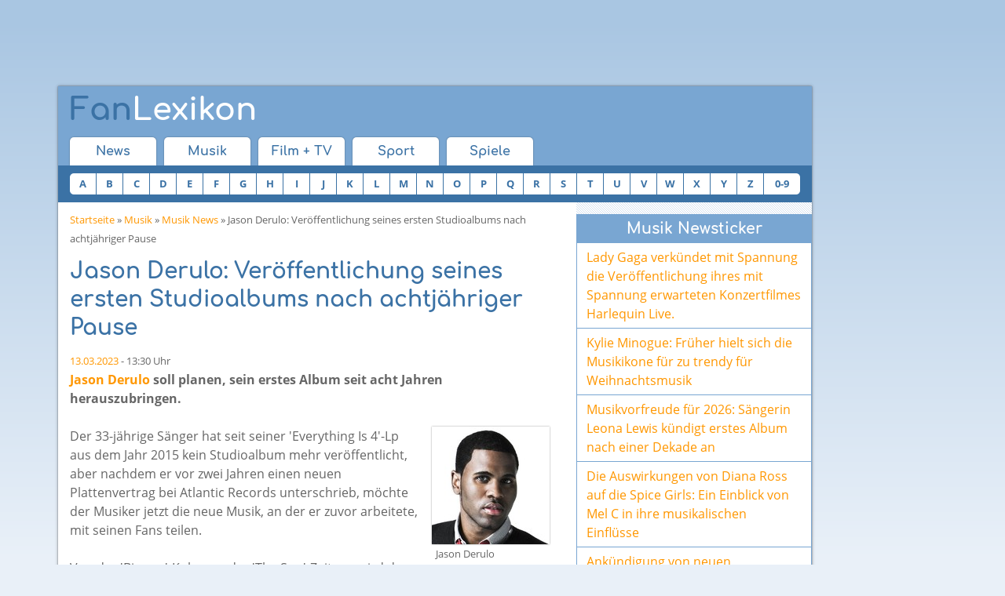

--- FILE ---
content_type: text/html; charset=utf-8
request_url: https://www.fan-lexikon.de/musik/news/jason-derulo-veroeffentlichung-seines-ersten-studioalbums-nach-achtjaehriger-pause.256371.html
body_size: 7039
content:
<!DOCTYPE html>
<html class="no-js" lang="de">
<head>
<title>Jason Derulo: Veröffentlichung seines ersten Studioalbums nach achtjähriger Pause - Jason Derulo News</title>
<meta name="description" content="Der Sänger soll planen, sein erstes Album seit acht Jahren herauszubringen. (Musik News)"/>
<meta name="keywords" content="Jason,Derulo,Veröffentlichung,seines,ersten,Studioalbums,nach,achtjähriger,Pause,Jason Derulo,Musik News"/>
<meta charset="UTF-8">
<meta http-equiv="x-ua-compatible" content="ie=edge">
<meta name="viewport" content="width=device-width, initial-scale=1">
<meta name="robots" content="index, follow"/>

    <link rel="stylesheet" href="/css/combined.min.v8.css" type="text/css">
    <script src="/js/head.combined.min.v8.js"></script>

<script type='text/javascript'></script>

<script type='text/javascript' src='https://adnz.co/header.js?adTagId=10084' async='async'></script>
<link rel="alternate" type="application/rss+xml" title="News - RSS 2" href="https://www.fan-lexikon.de/feeds/news_rss_2.xml"/>
<link rel="alternate" type="application/rss+xml" title="News - RSS 0.92" href="https://www.fan-lexikon.de/feeds/news_rss_092.xml"/>
<link rel="alternate" type="application/rss+xml" title="Lexikon - RSS 2" href="https://www.fan-lexikon.de/feeds/lexikon_rss_2.xml"/>
<link rel="alternate" type="application/rss+xml" title="Lexikon - RSS 0.92" href="https://www.fan-lexikon.de/feeds/lexikon_rss_092.xml"/>
<meta property="og:title" content="Jason Derulo: Veröffentlichung seines ersten Studioalbums nach achtjähriger Pause"/>
<meta property="og:url" content="https://www.fan-lexikon.de/musik/news/jason-derulo-veroeffentlichung-seines-ersten-studioalbums-nach-achtjaehriger-pause.256371.html"/>
<meta property="og:type" content="website"/>
<meta property="og:description" content="Der Sänger soll planen, sein erstes Album seit acht Jahren herauszubringen."/>
<meta property="og:image" content="https://www.fan-lexikon.de/img/logo-200x200.png"/>
<meta property="og:site_name" content="Fan-Lexikon.de"/>
</head>
<body>


<script>window.document.cmpch='';if(document.cookie.indexOf('cmp__=')==-1){console.log('cmp');window.gdprAppliesGlobally=true;if(!("cmp_id"in window)||window.cmp_id<1){window.cmp_id=0}if(!("cmp_cdid"in window)){window.cmp_cdid="23e385f7a6a3"}if(!("cmp_params"in window)){window.cmp_params=""}if(!("cmp_host"in window)){window.cmp_host="c.delivery.consentmanager.net"}if(!("cmp_cdn"in window)){window.cmp_cdn="cdn.consentmanager.net"}if(!("cmp_proto"in window)){window.cmp_proto="https:"}if(!("cmp_codesrc"in window)){window.cmp_codesrc="1"}window.cmp_getsupportedLangs=function(){var b=["DE","EN","FR","IT","NO","DA","FI","ES","PT","RO","BG","ET","EL","GA","HR","LV","LT","MT","NL","PL","SV","SK","SL","CS","HU","RU","SR","ZH","TR","UK","AR","BS"];if("cmp_customlanguages"in window){for(var a=0;a<window.cmp_customlanguages.length;a++){b.push(window.cmp_customlanguages[a].l.toUpperCase())}}return b};window.cmp_getRTLLangs=function(){var a=["AR"];if("cmp_customlanguages"in window){for(var b=0;b<window.cmp_customlanguages.length;b++){if("r"in window.cmp_customlanguages[b]&&window.cmp_customlanguages[b].r){a.push(window.cmp_customlanguages[b].l)}}}return a};window.cmp_getlang=function(j){if(typeof(j)!="boolean"){j=true}if(j&&typeof(cmp_getlang.usedlang)=="string"&&cmp_getlang.usedlang!==""){return cmp_getlang.usedlang}var g=window.cmp_getsupportedLangs();var c=[];var f=location.hash;var e=location.search;var a="languages"in navigator?navigator.languages:[];if(f.indexOf("cmplang=")!=-1){c.push(f.substr(f.indexOf("cmplang=")+8,2).toUpperCase())}else{if(e.indexOf("cmplang=")!=-1){c.push(e.substr(e.indexOf("cmplang=")+8,2).toUpperCase())}else{if("cmp_setlang"in window&&window.cmp_setlang!=""){c.push(window.cmp_setlang.toUpperCase())}else{if(a.length>0){for(var d=0;d<a.length;d++){c.push(a[d])}}}}}if("language"in navigator){c.push(navigator.language)}if("userLanguage"in navigator){c.push(navigator.userLanguage)}var h="";for(var d=0;d<c.length;d++){var b=c[d].toUpperCase();if(g.indexOf(b)!=-1){h=b;break}if(b.indexOf("-")!=-1){b=b.substr(0,2)}if(g.indexOf(b)!=-1){h=b;break}}if(h==""&&typeof(cmp_getlang.defaultlang)=="string"&&cmp_getlang.defaultlang!==""){return cmp_getlang.defaultlang}else{if(h==""){h="EN"}}h=h.toUpperCase();return h};(function(){var u=document;var v=u.getElementsByTagName;var h=window;var o="";var b="_en";if("cmp_getlang"in h){o=h.cmp_getlang().toLowerCase();if("cmp_customlanguages"in h){for(var q=0;q<h.cmp_customlanguages.length;q++){if(h.cmp_customlanguages[q].l.toUpperCase()==o.toUpperCase()){o="en";break}}}b="_"+o}function x(i,e){var w="";i+="=";var s=i.length;var d=location;if(d.hash.indexOf(i)!=-1){w=d.hash.substr(d.hash.indexOf(i)+s,9999)}else{if(d.search.indexOf(i)!=-1){w=d.search.substr(d.search.indexOf(i)+s,9999)}else{return e}}if(w.indexOf("&")!=-1){w=w.substr(0,w.indexOf("&"))}return w}var k=("cmp_proto"in h)?h.cmp_proto:"https:";if(k!="http:"&&k!="https:"){k="https:"}var g=("cmp_ref"in h)?h.cmp_ref:location.href;var j=u.createElement("script");j.setAttribute("data-cmp-ab","1");var c=x("cmpdesign","cmp_design"in h?h.cmp_design:"");var f=x("cmpregulationkey","cmp_regulationkey"in h?h.cmp_regulationkey:"");var r=x("cmpgppkey","cmp_gppkey"in h?h.cmp_gppkey:"");var n=x("cmpatt","cmp_att"in h?h.cmp_att:"");j.src=k+"//"+h.cmp_host+"/delivery/cmp.php?"+("cmp_id"in h&&h.cmp_id>0?"id="+h.cmp_id:"")+("cmp_cdid"in h?"&cdid="+h.cmp_cdid:"")+"&h="+encodeURIComponent(g)+(c!=""?"&cmpdesign="+encodeURIComponent(c):"")+(f!=""?"&cmpregulationkey="+encodeURIComponent(f):"")+(r!=""?"&cmpgppkey="+encodeURIComponent(r):"")+(n!=""?"&cmpatt="+encodeURIComponent(n):"")+("cmp_params"in h?"&"+h.cmp_params:"")+(u.cookie.length>0?"&__cmpfcc=1":"")+"&l="+o.toLowerCase()+"&o="+(new Date()).getTime();j.type="text/javascript";j.async=true;if(u.currentScript&&u.currentScript.parentElement){u.currentScript.parentElement.appendChild(j)}else{if(u.body){u.body.appendChild(j)}else{var t=v("body");if(t.length==0){t=v("div")}if(t.length==0){t=v("span")}if(t.length==0){t=v("ins")}if(t.length==0){t=v("script")}if(t.length==0){t=v("head")}if(t.length>0){t[0].appendChild(j)}}}var m="js";var p=x("cmpdebugunminimized","cmpdebugunminimized"in h?h.cmpdebugunminimized:0)>0?"":".min";var a=x("cmpdebugcoverage","cmp_debugcoverage"in h?h.cmp_debugcoverage:"");if(a=="1"){m="instrumented";p=""}var j=u.createElement("script");j.src=k+"//"+h.cmp_cdn+"/delivery/"+m+"/cmp"+b+p+".js";j.type="text/javascript";j.setAttribute("data-cmp-ab","1");j.async=true;if(u.currentScript&&u.currentScript.parentElement){u.currentScript.parentElement.appendChild(j)}else{if(u.body){u.body.appendChild(j)}else{var t=v("body");if(t.length==0){t=v("div")}if(t.length==0){t=v("span")}if(t.length==0){t=v("ins")}if(t.length==0){t=v("script")}if(t.length==0){t=v("head")}if(t.length>0){t[0].appendChild(j)}}}})();window.cmp_addFrame=function(b){if(!window.frames[b]){if(document.body){var a=document.createElement("iframe");a.style.cssText="display:none";if("cmp_cdn"in window&&"cmp_ultrablocking"in window&&window.cmp_ultrablocking>0){a.src="//"+window.cmp_cdn+"/delivery/empty.html"}a.name=b;document.body.appendChild(a)}else{window.setTimeout(window.cmp_addFrame,10,b)}}};window.cmp_rc=function(h){var b=document.cookie;var f="";var d=0;while(b!=""&&d<100){d++;while(b.substr(0,1)==" "){b=b.substr(1,b.length)}var g=b.substring(0,b.indexOf("="));if(b.indexOf(";")!=-1){var c=b.substring(b.indexOf("=")+1,b.indexOf(";"))}else{var c=b.substr(b.indexOf("=")+1,b.length)}if(h==g){f=c}var e=b.indexOf(";")+1;if(e==0){e=b.length}b=b.substring(e,b.length)}return(f)};window.cmp_stub=function(){var a=arguments;__cmp.a=__cmp.a||[];if(!a.length){return __cmp.a}else{if(a[0]==="ping"){if(a[1]===2){a[2]({gdprApplies:gdprAppliesGlobally,cmpLoaded:false,cmpStatus:"stub",displayStatus:"hidden",apiVersion:"2.0",cmpId:31},true)}else{a[2](false,true)}}else{if(a[0]==="getUSPData"){a[2]({version:1,uspString:window.cmp_rc("")},true)}else{if(a[0]==="getTCData"){__cmp.a.push([].slice.apply(a))}else{if(a[0]==="addEventListener"||a[0]==="removeEventListener"){__cmp.a.push([].slice.apply(a))}else{if(a.length==4&&a[3]===false){a[2]({},false)}else{__cmp.a.push([].slice.apply(a))}}}}}}};window.cmp_gpp_ping=function(){return{gppVersion:"1.0",cmpStatus:"stub",cmpDisplayStatus:"hidden",supportedAPIs:["tcfca","usnat","usca","usva","usco","usut","usct"],cmpId:31}};window.cmp_gppstub=function(){var a=arguments;__gpp.q=__gpp.q||[];if(!a.length){return __gpp.q}var g=a[0];var f=a.length>1?a[1]:null;var e=a.length>2?a[2]:null;if(g==="ping"){return window.cmp_gpp_ping()}else{if(g==="addEventListener"){__gpp.e=__gpp.e||[];if(!("lastId"in __gpp)){__gpp.lastId=0}__gpp.lastId++;var c=__gpp.lastId;__gpp.e.push({id:c,callback:f});return{eventName:"listenerRegistered",listenerId:c,data:true,pingData:window.cmp_gpp_ping()}}else{if(g==="removeEventListener"){var h=false;__gpp.e=__gpp.e||[];for(var d=0;d<__gpp.e.length;d++){if(__gpp.e[d].id==e){__gpp.e[d].splice(d,1);h=true;break}}return{eventName:"listenerRemoved",listenerId:e,data:h,pingData:window.cmp_gpp_ping()}}else{if(g==="getGPPData"){return{sectionId:3,gppVersion:1,sectionList:[],applicableSections:[0],gppString:"",pingData:window.cmp_gpp_ping()}}else{if(g==="hasSection"||g==="getSection"||g==="getField"){return null}else{__gpp.q.push([].slice.apply(a))}}}}}};window.cmp_msghandler=function(d){var a=typeof d.data==="string";try{var c=a?JSON.parse(d.data):d.data}catch(f){var c=null}if(typeof(c)==="object"&&c!==null&&"__cmpCall"in c){var b=c.__cmpCall;window.__cmp(b.command,b.parameter,function(h,g){var e={__cmpReturn:{returnValue:h,success:g,callId:b.callId}};d.source.postMessage(a?JSON.stringify(e):e,"*")})}if(typeof(c)==="object"&&c!==null&&"__uspapiCall"in c){var b=c.__uspapiCall;window.__uspapi(b.command,b.version,function(h,g){var e={__uspapiReturn:{returnValue:h,success:g,callId:b.callId}};d.source.postMessage(a?JSON.stringify(e):e,"*")})}if(typeof(c)==="object"&&c!==null&&"__tcfapiCall"in c){var b=c.__tcfapiCall;window.__tcfapi(b.command,b.version,function(h,g){var e={__tcfapiReturn:{returnValue:h,success:g,callId:b.callId}};d.source.postMessage(a?JSON.stringify(e):e,"*")},b.parameter)}if(typeof(c)==="object"&&c!==null&&"__gppCall"in c){var b=c.__gppCall;window.__gpp(b.command,function(h,g){var e={__gppReturn:{returnValue:h,success:g,callId:b.callId}};d.source.postMessage(a?JSON.stringify(e):e,"*")},"parameter"in b?b.parameter:null,"version"in b?b.version:1)}};window.cmp_setStub=function(a){if(!(a in window)||(typeof(window[a])!=="function"&&typeof(window[a])!=="object"&&(typeof(window[a])==="undefined"||window[a]!==null))){window[a]=window.cmp_stub;window[a].msgHandler=window.cmp_msghandler;window.addEventListener("message",window.cmp_msghandler,false)}};window.cmp_setGppStub=function(a){if(!(a in window)||(typeof(window[a])!=="function"&&typeof(window[a])!=="object"&&(typeof(window[a])==="undefined"||window[a]!==null))){window[a]=window.cmp_gppstub;window[a].msgHandler=window.cmp_msghandler;window.addEventListener("message",window.cmp_msghandler,false)}};window.cmp_addFrame("__cmpLocator");if(!("cmp_disableusp"in window)||!window.cmp_disableusp){window.cmp_addFrame("__uspapiLocator")}if(!("cmp_disabletcf"in window)||!window.cmp_disabletcf){window.cmp_addFrame("__tcfapiLocator")}if(!("cmp_disablegpp"in window)||!window.cmp_disablegpp){window.cmp_addFrame("__gppLocator")}window.cmp_setStub("__cmp");if(!("cmp_disabletcf"in window)||!window.cmp_disabletcf){window.cmp_setStub("__tcfapi")}if(!("cmp_disableusp"in window)||!window.cmp_disableusp){window.cmp_setStub("__uspapi")}if(!("cmp_disablegpp"in window)||!window.cmp_disablegpp){window.cmp_setGppStub("__gpp")};}else{window.document.cmpch=1;console.log('no cmp');}</script>



<div id="ad-head">
    <!--Banner Tag // Website: FAN-LEXIKON.DE // Adslot: fan_rotation_728x90 (1076553) -->
    <div id='leaderboard'></div>
</div><div id="site" class="clearfix">
<div id="header" class="clearfix">
    <div id="head" class="clearfix">
        <button class="wf-responsive-nav-switch">
            <i class="fa fa-bars"></i>
        </button>
        <a id="headLogo" href="/" title="Fan-Lexikon"><span>Fan</span>Lexikon</a>
        <button class="search-expand mdl-toggle-target__button--is-closed" data-target="#search">
            <i class="fa fa-search"></i>
        </button>
    </div>
        <div class="wf-responsive-nav" data-button=".wf-responsive-nav-switch">
        <div id="nav1">
            <ul class="clearfix">
                <li><a href="/">News</a></li>
                <li><a href="/musik/">Musik</a></li>
                <li><a href="/film-tv/">Film + TV</a></li>
                <li><a href="/sport/">Sport</a></li>
                <li><a href="/spiele/">Spiele</a></li>
            </ul>
        </div>
        <div id="a-z" class="clearfix">
            <div id="a-z_head">Einträge A-Z</div>
            <ul>
                                                                                    <li><a href="/musik/a-z/a.html">A</a></li>
                <li><a href="/musik/a-z/b.html">B</a></li>
                <li><a href="/musik/a-z/c.html">C</a></li>
                <li><a href="/musik/a-z/d.html">D</a></li>
                <li><a href="/musik/a-z/e.html">E</a></li>
                <li><a href="/musik/a-z/f.html">F</a></li>
                <li><a href="/musik/a-z/g.html">G</a></li>
                <li><a href="/musik/a-z/h.html">H</a></li>
                <li><a href="/musik/a-z/i.html">I</a></li>
                <li><a href="/musik/a-z/j.html">J</a></li>
                <li><a href="/musik/a-z/k.html">K</a></li>
                <li><a href="/musik/a-z/l.html">L</a></li>
                <li><a href="/musik/a-z/m.html">M</a></li>
                <li><a href="/musik/a-z/n.html">N</a></li>
                <li><a href="/musik/a-z/o.html">O</a></li>
                <li><a href="/musik/a-z/p.html">P</a></li>
                <li><a href="/musik/a-z/q.html">Q</a></li>
                <li><a href="/musik/a-z/r.html">R</a></li>
                <li><a href="/musik/a-z/s.html">S</a></li>
                <li><a href="/musik/a-z/t.html">T</a></li>
                <li><a href="/musik/a-z/u.html">U</a></li>
                <li><a href="/musik/a-z/v.html">V</a></li>
                <li><a href="/musik/a-z/w.html">W</a></li>
                <li><a href="/musik/a-z/x.html">X</a></li>
                <li><a href="/musik/a-z/y.html">Y</a></li>
                <li><a href="/musik/a-z/z.html">Z</a></li>
                <li class="nn"><a href="/musik/a-z/0-9.html">0-9</a></li>
            </ul>
        </div>
        
    </div>
</div>
	<div id="content">
		<p class="cnav"><a href="/">Startseite</a> &raquo; 
		<a href="/musik/">Musik</a> &raquo; 
		<a href="/musik/news/">Musik News</a> &raquo; Jason Derulo: Veröffentlichung seines ersten Studioalbums nach achtjähriger Pause</p>

        <div id="ad-mobile-top">
    <!--Banner Tag // Website: FAN-LEXIKON.DE // Adslot: fan_mobile_320x50 (6550759) -->
    <div id='leaderboard'></div>
</div>
		<h1>Jason Derulo: Veröffentlichung seines ersten Studioalbums nach achtjähriger Pause</h1>

		<p class="s"><a href="/kalender/2023/03/13/">13.03.2023</a> - 13:30 Uhr</p>

		<p><strong><a href="/musik/jason-derulo/">Jason Derulo</a> soll planen, sein erstes Album seit acht Jahren herauszubringen.<br/></strong></p>
		<div id="news_detail_image">
		<a href="/musik/jason-derulo/">
		<img src="/img/news/jason-derulo-11399.jpg" width="150" height="150" alt="Jason Derulo" title="Jason Derülo Porträt - Quelle: Warner Music Germany"/>
		<span>Jason Derulo</span>
		</a>
		</div>
		<p>
Der 33-jährige Sänger hat seit seiner 'Everything Is 4'-Lp aus dem Jahr 2015 kein Studioalbum mehr veröffentlicht, aber nachdem er vor zwei Jahren einen neuen Plattenvertrag bei Atlantic Records unterschrieb, möchte der Musiker jetzt die neue Musik, an der er zuvor arbeitete, mit seinen Fans teilen.</p>
<p>Von der 'Bizarre'-Kolumne der 'The Sun'-Zeitung wird der Star auf Instagram mit den Worten zitiert: "Endlich bin ich bei einem Plattenlabel, bei dem ich mich wirklich wohlfühlen kann. Endlich bin ich mir einig, dass es mehr Musik als je zuvor geben wird. Eigentlich werde ich jeden Monat einen Song veröffentlichen. Ich habe wirklich, wirklich aufregendes Material sowie ein wirklich cooles Projekt, das ein Audio-Erlebnis ist, das so noch nie zuvor gemacht wurde." Der 'Talk Dirty'-Hitmacher erzählte, dass er einen Motivationsschub erlebte, seitdem er im Mai 2021 zum ersten Mal Vater seines Sohnes Jason King wurde, den er zusammen mit seiner Partnerin Jena Fumes großzieht. Der Künstler fügte hinzu: "Die Person, die mich am meisten motiviert, das ist mein Sohn Jason King. Es ist verrückt, wie sich das Leben verändern kann und all die Energie und alle Ziele jetzt dazu dienen, seine Ziele verwirklichen zu können." Jason hatte zuvor erklärt, dass ihn die Covid-19-Pandemie dazu motivierte, seine Arbeitsweise zu verändern.</p>

		<p class="s">Quelle: BANG Media International</p>

		<p class="s"><strong>Artikel teilen:</strong></p>
<div class="shariff" data-services="[&quot;facebook&quot;,&quot;twitter&quot;,&quot;googleplus&quot;,&quot;whatsapp&quot;]" data-url="https://www.fan-lexikon.de/musik/news/jason-derulo-veroeffentlichung-seines-ersten-studioalbums-nach-achtjaehriger-pause.256371.html" data-backend-url="/shariff/"></div>
		
		<!--Banner Tag // Website: FAN-LEXIKON.DE // Adslot: fan_outstream (6381760) -->
		<div id='outstream'></div>
		<h2>Mehr News zum Thema</h2>
		<ul>
		<li><a href="/musik/news/lily-allen-bereitet-sich-auf-die-veroeffentlichung-ihres-fuenften-studioalbums-vor-ihr-erstes-album-seit-sieben-jahren-das-sie-in-beeindruckend-kurzer-zeit-von-nur-zehn-tagen-komponiert-hat.260207.html">Lily Allen bereitet sich auf die Veröffentlichung ihres fünften Studioalbums vor: Ihr erstes Album seit sieben Jahren, das sie in beeindruckend kurzer Zeit von nur zehn Tagen komponiert hat.</a></li>
		<li><a href="/musik/news/cardi-b-die-veroeffentlichung-ihres-mit-spannung-erwarteten-zweiten-studioalbums-am-i-the-drama-ist-fuer-september-geplant.259670.html">Cardi B: Die Veröffentlichung ihres mit Spannung erwarteten zweiten Studioalbums Am I The Drama? ist für September geplant</a></li>
		<li><a href="/musik/news/lana-del-rey-kuendigt-die-veroeffentlichung-ihres-neuen-studioalbums-im-mai-2025-an.258750.html">Lana Del Rey kündigt die Veröffentlichung ihres neuen Studioalbums im Mai 2025 an</a></li>
		<li><a href="/musik/news/blackpink-veroeffentlichung-ihres-zweiten-studioalbums-born-pink.255588.html">Blackpink: Veröffentlichung ihres zweiten Studioalbums Born Pink</a></li>
		<li><a href="/musik/news/james-blake-die-erwartete-bekanntgabe-seines-sechsten-studioalbums-playing-robots-into-heaven.257036.html">James Blake: Die erwartete Bekanntgabe seines sechsten Studioalbums Playing Robots Into Heaven</a></li>
		<li><a href="/film-tv/news/selma-blair-und-ihr-achtjaehriger-anker-wann-wurde-er-so-mutig.239076.html">Selma Blair &amp; ihr achtjähriger Anker: Wann wurde er so mutig?</a></li>
		</ul>


	</div>
	<div id="rcol">
		<div id="ad-mobile-content">
    <!--Banner Tag // Website: FAN-LEXIKON.DE // Adslot: fan_mobile_300x250 (6550758) -->
    <div id='rectangle'></div>
</div>				
<div class="rbox">
	<div class="box_head">Musik Newsticker</div>
	<div class="box_link"><a href="/musik/news/lady-gaga-verkuendet-mit-spannung-die-veroeffentlichung-ihres-mit-spannung-erwarteten-konzertfilmes-harlequin-live.260538.html">Lady Gaga verkündet mit Spannung die Veröffentlichung ihres mit Spannung erwarteten Konzertfilmes Harlequin Live.</a></div>
	<div class="box_link"><a href="/musik/news/kylie-minogue-frueher-hielt-sich-die-musikikone-fuer-zu-trendy-fuer-weihnachtsmusik.260536.html">Kylie Minogue: Früher hielt sich die Musikikone für zu trendy für Weihnachtsmusik</a></div>
	<div class="box_link"><a href="/musik/news/musikvorfreude-fuer-2026-saengerin-leona-lewis-kuendigt-erstes-album-nach-einer-dekade-an.260535.html">Musikvorfreude für 2026: Sängerin Leona Lewis kündigt erstes Album nach einer Dekade an</a></div>
	<div class="box_link"><a href="/musik/news/die-auswirkungen-von-diana-ross-auf-die-spice-girls-ein-einblick-von-mel-c-in-ihre-musikalischen-einfluesse.260534.html">Die Auswirkungen von Diana Ross auf die Spice Girls: Ein Einblick von Mel C in ihre musikalischen Einflüsse</a></div>
	<div class="box_link"><a href="/musik/news/ankuendigung-von-neuen-musikalischen-projekten-und-bevorstehender-tournee-ciara-gibt-einen-spannenden-ausblick-auf-ihre-plaene-fuer-2026.260531.html">Ankündigung von neuen musikalischen Projekten und bevorstehender Tournee: Ciara gibt einen spannenden Ausblick auf ihre Pläne für 2026</a></div>
	<div class="box_link"><a href="/musik/news/ein-seltener-musik-schatz-queen-veroeffentlicht-den-bisher-unveroeffentlichten-weihnachtssong-not-for-sale-polar-bear.260530.html">Ein Seltener Musik-Schatz: Queen veröffentlicht den bisher unveröffentlichten Weihnachtssong Not For Sale (Polar Bear)</a></div>
	<div class="box_link"><a href="/musik/news/beyonce-die-inspirierende-reise-von-bescheidenen-anfaengen-zu-weltruhm.260527.html">Beyoncé: Die inspirierende Reise von bescheidenen Anfängen zu Weltruhm</a></div>
	<div class="box_link"><a href="/musik/news/whitney-houston-posthum-mit-einem-der-prestigetraechtigsten-ehrungen-der-musikindustrie-ausgezeichnet-dem-recording-academy-lifetime-achievement-award.260523.html">Whitney Houston posthum mit einem der prestigeträchtigsten Ehrungen der Musikindustrie ausgezeichnet: Dem Recording Academy Lifetime Achievement Award</a></div>
	<div class="box_link"><a href="/musik/news/yungblud-widerspricht-vehement-der-aussage-von-howard-stern-dass-der-rock-tot-ist.260525.html">Yungblud widerspricht vehement der Aussage von Howard Stern, dass der Rock tot ist</a></div>
	<div class="box_link"><a href="/musik/news/der-renommierte-musikschoepfer-chris-rea-und-die-faszinierende-geschichte-hinter-der-entstehung-seines-weihnachtsklassikers-driving-home-for-christmas.260522.html">Der renommierte Musikschöpfer Chris Rea und die faszinierende Geschichte hinter der Entstehung seines Weihnachtsklassikers Driving Home For Christmas</a></div>
	<div class="box_link"><a href="/musik/news/kylie-minogue-eine-emotionale-rollercoasterfahrt-mit-kylie-christmas.260521.html">Kylie Minogue: Eine emotionale Rollercoasterfahrt mit Kylie Christmas</a></div>
	<div class="box_link"><a href="/musik/news/feiertagsankuendigung-kylie-minogue-bestaetigt-vorberatungen-fuer-eine-beeindruckende-eras-tour-zum-40-jaehrigen-jubilaeum-ihrer-ausserordentlichen-popkarriere-come-2027.260518.html">Feiertagsankündigung: Kylie Minogue bestätigt Vorberatungen für eine beeindruckende Eras-Tour zum 40-jährigen Jubiläum ihrer außerordentlichen Popkarriere come 2027</a></div>
</div>		<div id="ad-content">
    <!--Banner Tag // Website: FAN-LEXIKON.DE // Adslot: fan_rotation_300x250 (1076554) -->
    <div id='rectangle'></div>
</div>		<div>
</div>		<div class="rbox">
	<div class="box_head">Diese Seite teilen</div>
	<div class="box_button">
        <div class="shariff" data-services="[&quot;facebook&quot;,&quot;twitter&quot;,&quot;googleplus&quot;,&quot;whatsapp&quot;]" data-url="https://www.fan-lexikon.de/musik/news/jason-derulo-veroeffentlichung-seines-ersten-studioalbums-nach-achtjaehriger-pause.256371.html"></div>    </div>
</div>	</div>

	<div id="foot">
		<a href="#">Nach Oben</a> |
		<a href="/kalender/">Kalender</a> | 
        <a href="/datenschutzerklaerung.html">Datenschutzerklärung</a> |
		<a href="/impressum.html" rel="nofollow">Impressum</a>&nbsp;
	</div>
    <script src="/js/jquery-1.11.3.min.js"></script>

    <script src="/js/body.combined.min.v8.js"></script>
	<script async class="cmplazyload" data-cmp-vendor="s26" data-cmp-src="https://www.googletagmanager.com/gtag/js?id=G-DL3KTEP0C0"></script>
	<script>window.dataLayer=window.dataLayer||[];function gtag(){dataLayer.push(arguments);}gtag('js',new Date());gtag('config','G-DL3KTEP0C0');</script>
</div>
<div id="ad-right">
    <!--Banner Tag // Website: FAN-LEXIKON.DE // Adslot: fan_rotation_160x600 (1076552) -->
    <div id='skyscraper'></div>
</div>


<!--Banner Tag // Website: FAN-LEXIKON.DE // Adslot: fan_rotation_1x1 (1076550) -->
<div id='layer'></div></body>
</html>